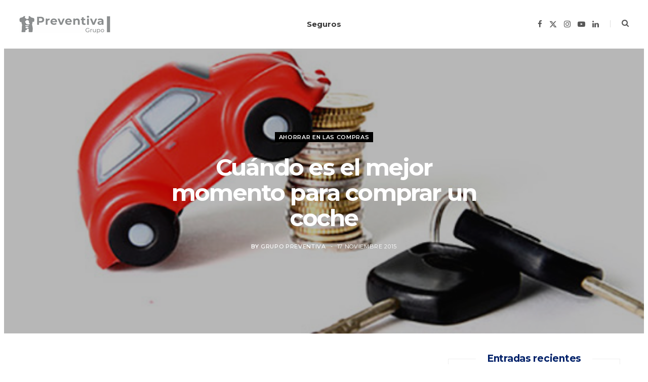

--- FILE ---
content_type: text/html; charset=UTF-8
request_url: https://grupopreventiva.com/cuando-es-el-mejor-momento-para-comprar-un-coche/
body_size: 17512
content:
<!DOCTYPE html>
<html lang="es">

<head>

	<meta charset="UTF-8" />
	<meta http-equiv="x-ua-compatible" content="ie=edge" />
	<meta name="viewport" content="width=device-width, initial-scale=1" />
	<link rel="pingback" href="https://grupopreventiva.com/xmlrpc.php" />
	<link rel="profile" href="https://gmpg.org/xfn/11" />
	
	<meta name='robots' content='noindex, nofollow' />

	<!-- This site is optimized with the Yoast SEO plugin v26.5 - https://yoast.com/wordpress/plugins/seo/ -->
	<title>Cuándo es el mejor momento para comprar un coche - Blog Grupo Preventiva</title>
<link data-rocket-preload as="style" href="https://fonts.googleapis.com/css?family=Open%20Sans%3A400%2C400i%2C600%2C700%7CLora%3A400i%7CMontserrat%3A400%2C500%2C600%2C700%7COpen%20Sans%3A400%2C500%2C600%2C700&#038;subset=latin%2Clatin-ext&#038;display=swap" rel="preload">
<link href="https://fonts.googleapis.com/css?family=Open%20Sans%3A400%2C400i%2C600%2C700%7CLora%3A400i%7CMontserrat%3A400%2C500%2C600%2C700%7COpen%20Sans%3A400%2C500%2C600%2C700&#038;subset=latin%2Clatin-ext&#038;display=swap" media="print" onload="this.media=&#039;all&#039;" rel="stylesheet">
<noscript><link rel="stylesheet" href="https://fonts.googleapis.com/css?family=Open%20Sans%3A400%2C400i%2C600%2C700%7CLora%3A400i%7CMontserrat%3A400%2C500%2C600%2C700%7COpen%20Sans%3A400%2C500%2C600%2C700&#038;subset=latin%2Clatin-ext&#038;display=swap"></noscript>
	<meta property="og:locale" content="es_ES" />
	<meta property="og:type" content="article" />
	<meta property="og:title" content="Cuándo es el mejor momento para comprar un coche - Blog Grupo Preventiva" />
	<meta property="og:description" content="&nbsp; Si estás buscando información sobre cuando es el mejor momento para comparar un coche, te interesa este post. Comprar el vehículo en el momento adecuado puede resultar fundamental a la hora de conseguir el mejor precio. Además, la adquisición de un coche se trata de una decisión muy importante y más aún en los" />
	<meta property="og:url" content="https://grupopreventiva.com/cuando-es-el-mejor-momento-para-comprar-un-coche/" />
	<meta property="og:site_name" content="Blog Grupo Preventiva" />
	<meta property="article:published_time" content="2015-11-17T00:00:00+00:00" />
	<meta property="article:modified_time" content="2020-02-20T21:31:59+00:00" />
	<meta property="og:image" content="https://grupopreventiva.com/wp-content/uploads/2015/09/comprar_coche.jpg" />
	<meta property="og:image:width" content="550" />
	<meta property="og:image:height" content="366" />
	<meta property="og:image:type" content="image/jpeg" />
	<meta name="author" content="Grupo Preventiva" />
	<meta name="twitter:card" content="summary_large_image" />
	<meta name="twitter:label1" content="Escrito por" />
	<meta name="twitter:data1" content="Grupo Preventiva" />
	<meta name="twitter:label2" content="Tiempo de lectura" />
	<meta name="twitter:data2" content="3 minutos" />
	<script type="application/ld+json" class="yoast-schema-graph">{"@context":"https://schema.org","@graph":[{"@type":"WebPage","@id":"https://grupopreventiva.com/cuando-es-el-mejor-momento-para-comprar-un-coche/","url":"https://grupopreventiva.com/cuando-es-el-mejor-momento-para-comprar-un-coche/","name":"Cuándo es el mejor momento para comprar un coche - Blog Grupo Preventiva","isPartOf":{"@id":"https://grupopreventiva.com/#website"},"primaryImageOfPage":{"@id":"https://grupopreventiva.com/cuando-es-el-mejor-momento-para-comprar-un-coche/#primaryimage"},"image":{"@id":"https://grupopreventiva.com/cuando-es-el-mejor-momento-para-comprar-un-coche/#primaryimage"},"thumbnailUrl":"https://grupopreventiva.com/wp-content/uploads/2015/09/comprar_coche.jpg","datePublished":"2015-11-17T00:00:00+00:00","dateModified":"2020-02-20T21:31:59+00:00","author":{"@id":"https://grupopreventiva.com/#/schema/person/1c4e59219e3f65e7a7bd2a27949155e0"},"breadcrumb":{"@id":"https://grupopreventiva.com/cuando-es-el-mejor-momento-para-comprar-un-coche/#breadcrumb"},"inLanguage":"es","potentialAction":[{"@type":"ReadAction","target":["https://grupopreventiva.com/cuando-es-el-mejor-momento-para-comprar-un-coche/"]}]},{"@type":"ImageObject","inLanguage":"es","@id":"https://grupopreventiva.com/cuando-es-el-mejor-momento-para-comprar-un-coche/#primaryimage","url":"https://grupopreventiva.com/wp-content/uploads/2015/09/comprar_coche.jpg","contentUrl":"https://grupopreventiva.com/wp-content/uploads/2015/09/comprar_coche.jpg","width":550,"height":366},{"@type":"BreadcrumbList","@id":"https://grupopreventiva.com/cuando-es-el-mejor-momento-para-comprar-un-coche/#breadcrumb","itemListElement":[{"@type":"ListItem","position":1,"name":"Portada","item":"https://grupopreventiva.com/"},{"@type":"ListItem","position":2,"name":"Cuándo es el mejor momento para comprar un coche"}]},{"@type":"WebSite","@id":"https://grupopreventiva.com/#website","url":"https://grupopreventiva.com/","name":"Blog Grupo Preventiva","description":"Noticias y artículos relacionados con el seguro para tu familia","potentialAction":[{"@type":"SearchAction","target":{"@type":"EntryPoint","urlTemplate":"https://grupopreventiva.com/?s={search_term_string}"},"query-input":{"@type":"PropertyValueSpecification","valueRequired":true,"valueName":"search_term_string"}}],"inLanguage":"es"},{"@type":"Person","@id":"https://grupopreventiva.com/#/schema/person/1c4e59219e3f65e7a7bd2a27949155e0","name":"Grupo Preventiva","image":{"@type":"ImageObject","inLanguage":"es","@id":"https://grupopreventiva.com/#/schema/person/image/","url":"https://secure.gravatar.com/avatar/d85ef96636067a0c2f36df1696e50cddd7229d49f6993dee6266530870ab0e1e?s=96&d=mm&r=g","contentUrl":"https://secure.gravatar.com/avatar/d85ef96636067a0c2f36df1696e50cddd7229d49f6993dee6266530870ab0e1e?s=96&d=mm&r=g","caption":"Grupo Preventiva"},"url":"https://grupopreventiva.com/author/preventiva/"}]}</script>
	<!-- / Yoast SEO plugin. -->


<link rel='dns-prefetch' href='//fonts.googleapis.com' />
<link href='https://fonts.gstatic.com' crossorigin rel='preconnect' />
<link rel="alternate" type="application/rss+xml" title="Blog Grupo Preventiva &raquo; Feed" href="https://grupopreventiva.com/feed/" />
<link rel="alternate" type="application/rss+xml" title="Blog Grupo Preventiva &raquo; Feed de los comentarios" href="https://grupopreventiva.com/comments/feed/" />
<link rel="alternate" type="application/rss+xml" title="Blog Grupo Preventiva &raquo; Comentario Cuándo es el mejor momento para comprar un coche del feed" href="https://grupopreventiva.com/cuando-es-el-mejor-momento-para-comprar-un-coche/feed/" />
<link rel="alternate" title="oEmbed (JSON)" type="application/json+oembed" href="https://grupopreventiva.com/wp-json/oembed/1.0/embed?url=https%3A%2F%2Fgrupopreventiva.com%2Fcuando-es-el-mejor-momento-para-comprar-un-coche%2F" />
<link rel="alternate" title="oEmbed (XML)" type="text/xml+oembed" href="https://grupopreventiva.com/wp-json/oembed/1.0/embed?url=https%3A%2F%2Fgrupopreventiva.com%2Fcuando-es-el-mejor-momento-para-comprar-un-coche%2F&#038;format=xml" />
<style id='wp-img-auto-sizes-contain-inline-css' type='text/css'>
img:is([sizes=auto i],[sizes^="auto," i]){contain-intrinsic-size:3000px 1500px}
/*# sourceURL=wp-img-auto-sizes-contain-inline-css */
</style>
<link data-minify="1" rel='stylesheet' id='cheerup-core-css' href='https://grupopreventiva.com/wp-content/cache/min/1/wp-content/themes/cheerup/style.css?ver=1761043654' type='text/css' media='all' />
<style id='wp-emoji-styles-inline-css' type='text/css'>

	img.wp-smiley, img.emoji {
		display: inline !important;
		border: none !important;
		box-shadow: none !important;
		height: 1em !important;
		width: 1em !important;
		margin: 0 0.07em !important;
		vertical-align: -0.1em !important;
		background: none !important;
		padding: 0 !important;
	}
/*# sourceURL=wp-emoji-styles-inline-css */
</style>
<style id='wp-block-library-inline-css' type='text/css'>
:root{--wp-block-synced-color:#7a00df;--wp-block-synced-color--rgb:122,0,223;--wp-bound-block-color:var(--wp-block-synced-color);--wp-editor-canvas-background:#ddd;--wp-admin-theme-color:#007cba;--wp-admin-theme-color--rgb:0,124,186;--wp-admin-theme-color-darker-10:#006ba1;--wp-admin-theme-color-darker-10--rgb:0,107,160.5;--wp-admin-theme-color-darker-20:#005a87;--wp-admin-theme-color-darker-20--rgb:0,90,135;--wp-admin-border-width-focus:2px}@media (min-resolution:192dpi){:root{--wp-admin-border-width-focus:1.5px}}.wp-element-button{cursor:pointer}:root .has-very-light-gray-background-color{background-color:#eee}:root .has-very-dark-gray-background-color{background-color:#313131}:root .has-very-light-gray-color{color:#eee}:root .has-very-dark-gray-color{color:#313131}:root .has-vivid-green-cyan-to-vivid-cyan-blue-gradient-background{background:linear-gradient(135deg,#00d084,#0693e3)}:root .has-purple-crush-gradient-background{background:linear-gradient(135deg,#34e2e4,#4721fb 50%,#ab1dfe)}:root .has-hazy-dawn-gradient-background{background:linear-gradient(135deg,#faaca8,#dad0ec)}:root .has-subdued-olive-gradient-background{background:linear-gradient(135deg,#fafae1,#67a671)}:root .has-atomic-cream-gradient-background{background:linear-gradient(135deg,#fdd79a,#004a59)}:root .has-nightshade-gradient-background{background:linear-gradient(135deg,#330968,#31cdcf)}:root .has-midnight-gradient-background{background:linear-gradient(135deg,#020381,#2874fc)}:root{--wp--preset--font-size--normal:16px;--wp--preset--font-size--huge:42px}.has-regular-font-size{font-size:1em}.has-larger-font-size{font-size:2.625em}.has-normal-font-size{font-size:var(--wp--preset--font-size--normal)}.has-huge-font-size{font-size:var(--wp--preset--font-size--huge)}.has-text-align-center{text-align:center}.has-text-align-left{text-align:left}.has-text-align-right{text-align:right}.has-fit-text{white-space:nowrap!important}#end-resizable-editor-section{display:none}.aligncenter{clear:both}.items-justified-left{justify-content:flex-start}.items-justified-center{justify-content:center}.items-justified-right{justify-content:flex-end}.items-justified-space-between{justify-content:space-between}.screen-reader-text{border:0;clip-path:inset(50%);height:1px;margin:-1px;overflow:hidden;padding:0;position:absolute;width:1px;word-wrap:normal!important}.screen-reader-text:focus{background-color:#ddd;clip-path:none;color:#444;display:block;font-size:1em;height:auto;left:5px;line-height:normal;padding:15px 23px 14px;text-decoration:none;top:5px;width:auto;z-index:100000}html :where(.has-border-color){border-style:solid}html :where([style*=border-top-color]){border-top-style:solid}html :where([style*=border-right-color]){border-right-style:solid}html :where([style*=border-bottom-color]){border-bottom-style:solid}html :where([style*=border-left-color]){border-left-style:solid}html :where([style*=border-width]){border-style:solid}html :where([style*=border-top-width]){border-top-style:solid}html :where([style*=border-right-width]){border-right-style:solid}html :where([style*=border-bottom-width]){border-bottom-style:solid}html :where([style*=border-left-width]){border-left-style:solid}html :where(img[class*=wp-image-]){height:auto;max-width:100%}:where(figure){margin:0 0 1em}html :where(.is-position-sticky){--wp-admin--admin-bar--position-offset:var(--wp-admin--admin-bar--height,0px)}@media screen and (max-width:600px){html :where(.is-position-sticky){--wp-admin--admin-bar--position-offset:0px}}

/*# sourceURL=wp-block-library-inline-css */
</style><style id='global-styles-inline-css' type='text/css'>
:root{--wp--preset--aspect-ratio--square: 1;--wp--preset--aspect-ratio--4-3: 4/3;--wp--preset--aspect-ratio--3-4: 3/4;--wp--preset--aspect-ratio--3-2: 3/2;--wp--preset--aspect-ratio--2-3: 2/3;--wp--preset--aspect-ratio--16-9: 16/9;--wp--preset--aspect-ratio--9-16: 9/16;--wp--preset--color--black: #000000;--wp--preset--color--cyan-bluish-gray: #abb8c3;--wp--preset--color--white: #ffffff;--wp--preset--color--pale-pink: #f78da7;--wp--preset--color--vivid-red: #cf2e2e;--wp--preset--color--luminous-vivid-orange: #ff6900;--wp--preset--color--luminous-vivid-amber: #fcb900;--wp--preset--color--light-green-cyan: #7bdcb5;--wp--preset--color--vivid-green-cyan: #00d084;--wp--preset--color--pale-cyan-blue: #8ed1fc;--wp--preset--color--vivid-cyan-blue: #0693e3;--wp--preset--color--vivid-purple: #9b51e0;--wp--preset--gradient--vivid-cyan-blue-to-vivid-purple: linear-gradient(135deg,rgb(6,147,227) 0%,rgb(155,81,224) 100%);--wp--preset--gradient--light-green-cyan-to-vivid-green-cyan: linear-gradient(135deg,rgb(122,220,180) 0%,rgb(0,208,130) 100%);--wp--preset--gradient--luminous-vivid-amber-to-luminous-vivid-orange: linear-gradient(135deg,rgb(252,185,0) 0%,rgb(255,105,0) 100%);--wp--preset--gradient--luminous-vivid-orange-to-vivid-red: linear-gradient(135deg,rgb(255,105,0) 0%,rgb(207,46,46) 100%);--wp--preset--gradient--very-light-gray-to-cyan-bluish-gray: linear-gradient(135deg,rgb(238,238,238) 0%,rgb(169,184,195) 100%);--wp--preset--gradient--cool-to-warm-spectrum: linear-gradient(135deg,rgb(74,234,220) 0%,rgb(151,120,209) 20%,rgb(207,42,186) 40%,rgb(238,44,130) 60%,rgb(251,105,98) 80%,rgb(254,248,76) 100%);--wp--preset--gradient--blush-light-purple: linear-gradient(135deg,rgb(255,206,236) 0%,rgb(152,150,240) 100%);--wp--preset--gradient--blush-bordeaux: linear-gradient(135deg,rgb(254,205,165) 0%,rgb(254,45,45) 50%,rgb(107,0,62) 100%);--wp--preset--gradient--luminous-dusk: linear-gradient(135deg,rgb(255,203,112) 0%,rgb(199,81,192) 50%,rgb(65,88,208) 100%);--wp--preset--gradient--pale-ocean: linear-gradient(135deg,rgb(255,245,203) 0%,rgb(182,227,212) 50%,rgb(51,167,181) 100%);--wp--preset--gradient--electric-grass: linear-gradient(135deg,rgb(202,248,128) 0%,rgb(113,206,126) 100%);--wp--preset--gradient--midnight: linear-gradient(135deg,rgb(2,3,129) 0%,rgb(40,116,252) 100%);--wp--preset--font-size--small: 13px;--wp--preset--font-size--medium: 20px;--wp--preset--font-size--large: 36px;--wp--preset--font-size--x-large: 42px;--wp--preset--spacing--20: 0.44rem;--wp--preset--spacing--30: 0.67rem;--wp--preset--spacing--40: 1rem;--wp--preset--spacing--50: 1.5rem;--wp--preset--spacing--60: 2.25rem;--wp--preset--spacing--70: 3.38rem;--wp--preset--spacing--80: 5.06rem;--wp--preset--shadow--natural: 6px 6px 9px rgba(0, 0, 0, 0.2);--wp--preset--shadow--deep: 12px 12px 50px rgba(0, 0, 0, 0.4);--wp--preset--shadow--sharp: 6px 6px 0px rgba(0, 0, 0, 0.2);--wp--preset--shadow--outlined: 6px 6px 0px -3px rgb(255, 255, 255), 6px 6px rgb(0, 0, 0);--wp--preset--shadow--crisp: 6px 6px 0px rgb(0, 0, 0);}:where(.is-layout-flex){gap: 0.5em;}:where(.is-layout-grid){gap: 0.5em;}body .is-layout-flex{display: flex;}.is-layout-flex{flex-wrap: wrap;align-items: center;}.is-layout-flex > :is(*, div){margin: 0;}body .is-layout-grid{display: grid;}.is-layout-grid > :is(*, div){margin: 0;}:where(.wp-block-columns.is-layout-flex){gap: 2em;}:where(.wp-block-columns.is-layout-grid){gap: 2em;}:where(.wp-block-post-template.is-layout-flex){gap: 1.25em;}:where(.wp-block-post-template.is-layout-grid){gap: 1.25em;}.has-black-color{color: var(--wp--preset--color--black) !important;}.has-cyan-bluish-gray-color{color: var(--wp--preset--color--cyan-bluish-gray) !important;}.has-white-color{color: var(--wp--preset--color--white) !important;}.has-pale-pink-color{color: var(--wp--preset--color--pale-pink) !important;}.has-vivid-red-color{color: var(--wp--preset--color--vivid-red) !important;}.has-luminous-vivid-orange-color{color: var(--wp--preset--color--luminous-vivid-orange) !important;}.has-luminous-vivid-amber-color{color: var(--wp--preset--color--luminous-vivid-amber) !important;}.has-light-green-cyan-color{color: var(--wp--preset--color--light-green-cyan) !important;}.has-vivid-green-cyan-color{color: var(--wp--preset--color--vivid-green-cyan) !important;}.has-pale-cyan-blue-color{color: var(--wp--preset--color--pale-cyan-blue) !important;}.has-vivid-cyan-blue-color{color: var(--wp--preset--color--vivid-cyan-blue) !important;}.has-vivid-purple-color{color: var(--wp--preset--color--vivid-purple) !important;}.has-black-background-color{background-color: var(--wp--preset--color--black) !important;}.has-cyan-bluish-gray-background-color{background-color: var(--wp--preset--color--cyan-bluish-gray) !important;}.has-white-background-color{background-color: var(--wp--preset--color--white) !important;}.has-pale-pink-background-color{background-color: var(--wp--preset--color--pale-pink) !important;}.has-vivid-red-background-color{background-color: var(--wp--preset--color--vivid-red) !important;}.has-luminous-vivid-orange-background-color{background-color: var(--wp--preset--color--luminous-vivid-orange) !important;}.has-luminous-vivid-amber-background-color{background-color: var(--wp--preset--color--luminous-vivid-amber) !important;}.has-light-green-cyan-background-color{background-color: var(--wp--preset--color--light-green-cyan) !important;}.has-vivid-green-cyan-background-color{background-color: var(--wp--preset--color--vivid-green-cyan) !important;}.has-pale-cyan-blue-background-color{background-color: var(--wp--preset--color--pale-cyan-blue) !important;}.has-vivid-cyan-blue-background-color{background-color: var(--wp--preset--color--vivid-cyan-blue) !important;}.has-vivid-purple-background-color{background-color: var(--wp--preset--color--vivid-purple) !important;}.has-black-border-color{border-color: var(--wp--preset--color--black) !important;}.has-cyan-bluish-gray-border-color{border-color: var(--wp--preset--color--cyan-bluish-gray) !important;}.has-white-border-color{border-color: var(--wp--preset--color--white) !important;}.has-pale-pink-border-color{border-color: var(--wp--preset--color--pale-pink) !important;}.has-vivid-red-border-color{border-color: var(--wp--preset--color--vivid-red) !important;}.has-luminous-vivid-orange-border-color{border-color: var(--wp--preset--color--luminous-vivid-orange) !important;}.has-luminous-vivid-amber-border-color{border-color: var(--wp--preset--color--luminous-vivid-amber) !important;}.has-light-green-cyan-border-color{border-color: var(--wp--preset--color--light-green-cyan) !important;}.has-vivid-green-cyan-border-color{border-color: var(--wp--preset--color--vivid-green-cyan) !important;}.has-pale-cyan-blue-border-color{border-color: var(--wp--preset--color--pale-cyan-blue) !important;}.has-vivid-cyan-blue-border-color{border-color: var(--wp--preset--color--vivid-cyan-blue) !important;}.has-vivid-purple-border-color{border-color: var(--wp--preset--color--vivid-purple) !important;}.has-vivid-cyan-blue-to-vivid-purple-gradient-background{background: var(--wp--preset--gradient--vivid-cyan-blue-to-vivid-purple) !important;}.has-light-green-cyan-to-vivid-green-cyan-gradient-background{background: var(--wp--preset--gradient--light-green-cyan-to-vivid-green-cyan) !important;}.has-luminous-vivid-amber-to-luminous-vivid-orange-gradient-background{background: var(--wp--preset--gradient--luminous-vivid-amber-to-luminous-vivid-orange) !important;}.has-luminous-vivid-orange-to-vivid-red-gradient-background{background: var(--wp--preset--gradient--luminous-vivid-orange-to-vivid-red) !important;}.has-very-light-gray-to-cyan-bluish-gray-gradient-background{background: var(--wp--preset--gradient--very-light-gray-to-cyan-bluish-gray) !important;}.has-cool-to-warm-spectrum-gradient-background{background: var(--wp--preset--gradient--cool-to-warm-spectrum) !important;}.has-blush-light-purple-gradient-background{background: var(--wp--preset--gradient--blush-light-purple) !important;}.has-blush-bordeaux-gradient-background{background: var(--wp--preset--gradient--blush-bordeaux) !important;}.has-luminous-dusk-gradient-background{background: var(--wp--preset--gradient--luminous-dusk) !important;}.has-pale-ocean-gradient-background{background: var(--wp--preset--gradient--pale-ocean) !important;}.has-electric-grass-gradient-background{background: var(--wp--preset--gradient--electric-grass) !important;}.has-midnight-gradient-background{background: var(--wp--preset--gradient--midnight) !important;}.has-small-font-size{font-size: var(--wp--preset--font-size--small) !important;}.has-medium-font-size{font-size: var(--wp--preset--font-size--medium) !important;}.has-large-font-size{font-size: var(--wp--preset--font-size--large) !important;}.has-x-large-font-size{font-size: var(--wp--preset--font-size--x-large) !important;}
/*# sourceURL=global-styles-inline-css */
</style>

<style id='classic-theme-styles-inline-css' type='text/css'>
/*! This file is auto-generated */
.wp-block-button__link{color:#fff;background-color:#32373c;border-radius:9999px;box-shadow:none;text-decoration:none;padding:calc(.667em + 2px) calc(1.333em + 2px);font-size:1.125em}.wp-block-file__button{background:#32373c;color:#fff;text-decoration:none}
/*# sourceURL=/wp-includes/css/classic-themes.min.css */
</style>
<link data-minify="1" rel='stylesheet' id='wpa-css-css' href='https://grupopreventiva.com/wp-content/cache/min/1/wp-content/plugins/honeypot/includes/css/wpa.css?ver=1761043654' type='text/css' media='all' />

<link data-minify="1" rel='stylesheet' id='cheerup-icons-css' href='https://grupopreventiva.com/wp-content/cache/min/1/wp-content/themes/cheerup/css/icons/icons.css?ver=1761043654' type='text/css' media='all' />
<link data-minify="1" rel='stylesheet' id='cheerup-lightbox-css' href='https://grupopreventiva.com/wp-content/cache/min/1/wp-content/themes/cheerup/css/lightbox.css?ver=1761043654' type='text/css' media='all' />
<link data-minify="1" rel='stylesheet' id='cheerup-skin-css' href='https://grupopreventiva.com/wp-content/cache/min/1/wp-content/themes/cheerup/css/skin-bold.css?ver=1761043654' type='text/css' media='all' />
<link data-minify="1" rel='stylesheet' id='cheerup-font-raleway-css' href='https://grupopreventiva.com/wp-content/cache/min/1/wp-content/themes/cheerup/css/fonts/raleway.css?ver=1761043654' type='text/css' media='all' />
<link data-minify="1" rel='stylesheet' id='cheerup-child-css' href='https://grupopreventiva.com/wp-content/cache/min/1/wp-content/themes/cheerup-child/style.css?ver=1761043654' type='text/css' media='all' />
<style id='cheerup-child-inline-css' type='text/css'>
:root { --main-color: #4698cb;
--main-color-rgb: 70,152,203;
--text-font: "Montserrat", system-ui, -apple-system, "Segoe UI", Arial, sans-serif;
--body-font: "Montserrat", system-ui, -apple-system, "Segoe UI", Arial, sans-serif;
--title-font: "Montserrat", system-ui, -apple-system, "Segoe UI", Arial, sans-serif;
--h-font: "Montserrat", system-ui, -apple-system, "Segoe UI", Arial, sans-serif;
--title-font: "Montserrat", system-ui, -apple-system, "Segoe UI", Arial, sans-serif;
--nav-hover-color: #012169;
--nav-blip-hover-color: #012169;
--nav-active-color: #012169;
--ui-font: "Montserrat", system-ui, -apple-system, "Segoe UI", Arial, sans-serif;
--title-font: "Montserrat", system-ui, -apple-system, "Segoe UI", Arial, sans-serif;
--h-font: "Montserrat", system-ui, -apple-system, "Segoe UI", Arial, sans-serif;
--alt-font: "Montserrat", system-ui, -apple-system, "Segoe UI", Arial, sans-serif;
--alt-font2: "Montserrat", system-ui, -apple-system, "Segoe UI", Arial, sans-serif; }
.post-title, 
.post-title-alt, 
.post-title a, 
.post-title-alt a { color: #012169; }
.sidebar .widget-title { color: #012169; }
.sidebar .widget-title .title { font-family: "Open Sans", system-ui, -apple-system, "Segoe UI", Arial, sans-serif; }
.sidebar .widget-title { --block-head-bc: #4698cb; }
.navigation { font-family: "Open Sans", system-ui, -apple-system, "Segoe UI", Arial, sans-serif; }
.navigation .menu > li > a:after { display: none; }
.navigation { --nav-drop-color: #c3c3c3; --nav-drop-active-color: #000000; }
.main-footer .upper-footer { background-color: #4698cb; border-top: none; }
.main-footer .post-title, .main-footer .product-title { color: #012169 !important; }
.navigation.inline .menu > li > a { font-family: "Open Sans", system-ui, -apple-system, "Segoe UI", Arial, sans-serif; }
.navigation.inline .menu > li li a { font-family: "Open Sans", system-ui, -apple-system, "Segoe UI", Arial, sans-serif; }


/*# sourceURL=cheerup-child-inline-css */
</style>

<style id='rocket-lazyload-inline-css' type='text/css'>
.rll-youtube-player{position:relative;padding-bottom:56.23%;height:0;overflow:hidden;max-width:100%;}.rll-youtube-player:focus-within{outline: 2px solid currentColor;outline-offset: 5px;}.rll-youtube-player iframe{position:absolute;top:0;left:0;width:100%;height:100%;z-index:100;background:0 0}.rll-youtube-player img{bottom:0;display:block;left:0;margin:auto;max-width:100%;width:100%;position:absolute;right:0;top:0;border:none;height:auto;-webkit-transition:.4s all;-moz-transition:.4s all;transition:.4s all}.rll-youtube-player img:hover{-webkit-filter:brightness(75%)}.rll-youtube-player .play{height:100%;width:100%;left:0;top:0;position:absolute;background:url(https://grupopreventiva.com/wp-content/plugins/wp-rocket/assets/img/youtube.png) no-repeat center;background-color: transparent !important;cursor:pointer;border:none;}
/*# sourceURL=rocket-lazyload-inline-css */
</style>
<script type="text/javascript" id="cheerup-lazy-inline-js-after">
/* <![CDATA[ */
/**
 * @copyright ThemeSphere
 * @preserve
 */
var BunyadLazy={};BunyadLazy.load=function(){function a(e,n){var t={};e.dataset.bgset&&e.dataset.sizes?(t.sizes=e.dataset.sizes,t.srcset=e.dataset.bgset):t.src=e.dataset.bgsrc,function(t){var a=t.dataset.ratio;if(0<a){const e=t.parentElement;if(e.classList.contains("media-ratio")){const n=e.style;n.getPropertyValue("--a-ratio")||(n.paddingBottom=100/a+"%")}}}(e);var a,o=document.createElement("img");for(a in o.onload=function(){var t="url('"+(o.currentSrc||o.src)+"')",a=e.style;a.backgroundImage!==t&&requestAnimationFrame(()=>{a.backgroundImage=t,n&&n()}),o.onload=null,o.onerror=null,o=null},o.onerror=o.onload,t)o.setAttribute(a,t[a]);o&&o.complete&&0<o.naturalWidth&&o.onload&&o.onload()}function e(t){t.dataset.loaded||a(t,()=>{document.dispatchEvent(new Event("lazyloaded")),t.dataset.loaded=1})}function n(t){"complete"===document.readyState?t():window.addEventListener("load",t)}return{initEarly:function(){var t,a=()=>{document.querySelectorAll(".img.bg-cover:not(.lazyload)").forEach(e)};"complete"!==document.readyState?(t=setInterval(a,150),n(()=>{a(),clearInterval(t)})):a()},callOnLoad:n,initBgImages:function(t){t&&n(()=>{document.querySelectorAll(".img.bg-cover").forEach(e)})},bgLoad:a}}(),BunyadLazy.load.initEarly();
//# sourceURL=cheerup-lazy-inline-js-after
/* ]]> */
</script>
<script type="text/javascript" id="jquery-core-js-extra">
/* <![CDATA[ */
var Sphere_Plugin = {"ajaxurl":"https://grupopreventiva.com/wp-admin/admin-ajax.php"};
//# sourceURL=jquery-core-js-extra
/* ]]> */
</script>
<script type="text/javascript" src="https://grupopreventiva.com/wp-includes/js/jquery/jquery.min.js?ver=3.7.1" id="jquery-core-js"></script>
<script type="text/javascript" src="https://grupopreventiva.com/wp-includes/js/jquery/jquery-migrate.min.js?ver=3.4.1" id="jquery-migrate-js"></script>
<link rel="https://api.w.org/" href="https://grupopreventiva.com/wp-json/" /><link rel="alternate" title="JSON" type="application/json" href="https://grupopreventiva.com/wp-json/wp/v2/posts/229" /><link rel="EditURI" type="application/rsd+xml" title="RSD" href="https://grupopreventiva.com/xmlrpc.php?rsd" />
<meta name="generator" content="WordPress 6.9" />
<link rel='shortlink' href='https://grupopreventiva.com/?p=229' />
<noscript><style id="rocket-lazyload-nojs-css">.rll-youtube-player, [data-lazy-src]{display:none !important;}</style></noscript>
<meta name="generator" content="WP Rocket 3.20.1.2" data-wpr-features="wpr_defer_js wpr_minify_js wpr_lazyload_images wpr_lazyload_iframes wpr_minify_css wpr_desktop" /></head>

<body class="wp-singular post-template-default single single-post postid-229 single-format-image wp-theme-cheerup wp-child-theme-cheerup-child right-sidebar layout-creative skin-bold has-lb has-lb-s">


<div data-rocket-location-hash="a933d212100e5e0b47adec7322983482" class="main-wrap">

	
		
		
<header data-rocket-location-hash="5ef4f59eb661d1a49b10eb714ff53c18" id="main-head" class="main-head head-nav-below simple has-search-modal">

	<div data-rocket-location-hash="093ae98d9c256c4f3c1b08486efb3db4" class="inner inner-head ts-contain" data-sticky-bar="smart">
		<div class="wrap">
		
			<div class="left-contain">
				<span class="mobile-nav"><i class="tsi tsi-bars"></i></span>	
			
						<div class="title">
			
			<a href="https://grupopreventiva.com/" title="Blog Grupo Preventiva" rel="home">
			
							
								
				<img src="data:image/svg+xml,%3Csvg%20xmlns='http://www.w3.org/2000/svg'%20viewBox='0%200%20180%2035'%3E%3C/svg%3E" class="logo-image" alt="Blog Grupo Preventiva" data-lazy-srcset="https://grupopreventiva.com/wp-content/uploads/2023/05/logo-nuevo-grupo-preventiva.png ,https://grupopreventiva.com/wp-content/uploads/2023/05/logo-nuevo-grupo-preventiva-2x.png 2x" width="180" height="35" data-lazy-src="https://grupopreventiva.com/wp-content/uploads/2023/05/logo-nuevo-grupo-preventiva.png" /><noscript><img src="https://grupopreventiva.com/wp-content/uploads/2023/05/logo-nuevo-grupo-preventiva.png" class="logo-image" alt="Blog Grupo Preventiva" srcset="https://grupopreventiva.com/wp-content/uploads/2023/05/logo-nuevo-grupo-preventiva.png ,https://grupopreventiva.com/wp-content/uploads/2023/05/logo-nuevo-grupo-preventiva-2x.png 2x" width="180" height="35" /></noscript>

						
			</a>
		
		</div>			
			</div>
				
				
			<div class="navigation-wrap inline">
								
				<nav class="navigation navigation-main inline simple light" data-sticky-bar="smart">
					<div class="menu-main-menu-container"><ul id="menu-main-menu" class="menu"><li id="menu-item-1243" class="menu-item menu-item-type-taxonomy menu-item-object-category menu-cat-17 menu-item-1243"><a href="https://grupopreventiva.com/category/seguros/">Seguros</a></li>
</ul></div>				</nav>
				
							</div>
			
			<div class="actions">
			
				
	
		<ul class="social-icons cf">
		
					
			<li><a href="https://www.facebook.com/GrupoPreventivaSeguros" class="tsi tsi-facebook" target="_blank"><span class="visuallyhidden">Facebook</span></a></li>
									
					
			<li><a href="https://twitter.com/GrupoPreventiva" class="tsi tsi-twitter" target="_blank"><span class="visuallyhidden">X (Twitter)</span></a></li>
									
					
			<li><a href="https://www.instagram.com/preventiva_seguros/" class="tsi tsi-instagram" target="_blank"><span class="visuallyhidden">Instagram</span></a></li>
									
					
			<li><a href="https://www.youtube.com/channel/UCPyOOEmdZn1aQKLaD9axtHQ" class="tsi tsi-youtube-play" target="_blank"><span class="visuallyhidden">YouTube</span></a></li>
									
					
			<li><a href="https://www.linkedin.com/company/preventiva-compa-ia-de-seguros-y-reaseguros-s.a.?trk=top_nav_home" class="tsi tsi-linkedin" target="_blank"><span class="visuallyhidden">LinkedIn</span></a></li>
									
					
		</ul>
	
								
								
					<a href="#" title="Buscar" class="search-link"><i class="tsi tsi-search"></i></a>
					
					<div class="search-box-overlay">
						<form method="get" class="search-form" action="https://grupopreventiva.com/">
						
							<button type="submit" class="search-submit" aria-label="Buscar"><i class="tsi tsi-search"></i></button>
							<input type="search" class="search-field" name="s" placeholder="Escribe y pulsa Intro" value="" required />
									
						</form>
					</div>
				
								
							
			</div>
		</div>
	</div>

</header> <!-- .main-head -->	
	
		
	
<div data-rocket-location-hash="0c82e35287269051bdc3a539e5e5ae91" class="single-creative css-parallax">

	<div data-rocket-location-hash="2e02b6d829971ec13e12490be8d0ec7b" class="cf">
		
	
	<div class="featured" data-parallax="1">
	
				
			<a href="https://grupopreventiva.com/wp-content/uploads/2015/09/comprar_coche.jpg" class="image-link"><img width="550" height="366" src="data:image/svg+xml,%3Csvg%20xmlns='http://www.w3.org/2000/svg'%20viewBox='0%200%20550%20366'%3E%3C/svg%3E" class="attachment-large size-large wp-post-image" alt="" data-lazy-sizes="(max-width: 1920px) 100vw, 1920px" title="Cuándo es el mejor momento para comprar un coche" decoding="async" fetchpriority="high" data-lazy-srcset="https://grupopreventiva.com/wp-content/uploads/2015/09/comprar_coche.jpg 550w, https://grupopreventiva.com/wp-content/uploads/2015/09/comprar_coche-300x200.jpg 300w, https://grupopreventiva.com/wp-content/uploads/2015/09/comprar_coche-175x116.jpg 175w, https://grupopreventiva.com/wp-content/uploads/2015/09/comprar_coche-450x299.jpg 450w" data-lazy-src="https://grupopreventiva.com/wp-content/uploads/2015/09/comprar_coche.jpg" /><noscript><img width="550" height="366" src="https://grupopreventiva.com/wp-content/uploads/2015/09/comprar_coche.jpg" class="attachment-large size-large wp-post-image" alt="" sizes="(max-width: 1920px) 100vw, 1920px" title="Cuándo es el mejor momento para comprar un coche" decoding="async" fetchpriority="high" srcset="https://grupopreventiva.com/wp-content/uploads/2015/09/comprar_coche.jpg 550w, https://grupopreventiva.com/wp-content/uploads/2015/09/comprar_coche-300x200.jpg 300w, https://grupopreventiva.com/wp-content/uploads/2015/09/comprar_coche-175x116.jpg 175w, https://grupopreventiva.com/wp-content/uploads/2015/09/comprar_coche-450x299.jpg 450w" /></noscript></a>			
				
		<div class="overlay">
					
			<div class="post-meta post-meta-b the-post-meta has-below"><div class="meta-above"><span class="cat-labels">
						<span class="text-in">En</span>
						<a href="https://grupopreventiva.com/category/ahorrar-en-las-compras/" class="category" rel="category">Ahorrar en las compras</a>
					</span>
					</div><h1 class="is-title post-title">Cuándo es el mejor momento para comprar un coche</h1><div class="below meta-below"><span class="meta-item post-author"><span class="by">By</span> <a href="https://grupopreventiva.com/author/preventiva/" title="Entradas de Grupo Preventiva" rel="author">Grupo Preventiva</a></span> <span class="meta-sep"></span> <a href="https://grupopreventiva.com/cuando-es-el-mejor-momento-para-comprar-un-coche/" class="meta-item date-link">
						<time class="post-date" datetime="2015-11-17T00:00:00+00:00">17 noviembre 2015</time>
					</a></div></div>							
														<div class="post-share">
					
						
			<div class="post-share-icons cf">
			
				<span class="counters">

													
		<a href="#" class="likes-count tsi tsi-heart-o" data-id="229" title=""><span class="number">0</span></a>
		
												
				</span>

								
					<a href="https://www.facebook.com/sharer.php?u=https%3A%2F%2Fgrupopreventiva.com%2Fcuando-es-el-mejor-momento-para-comprar-un-coche%2F" class="link facebook" target="_blank" title="Compartir en Facebook"><i class="tsi tsi-facebook"></i></a>
						
								
					<a href="https://twitter.com/intent/tweet?url=https%3A%2F%2Fgrupopreventiva.com%2Fcuando-es-el-mejor-momento-para-comprar-un-coche%2F&#038;text=Cu%C3%A1ndo%20es%20el%20mejor%20momento%20para%20comprar%20un%20coche" class="link twitter" target="_blank" title="Compartir en Twitter"><i class="tsi tsi-twitter"></i></a>
						
								
					<a href="https://pinterest.com/pin/create/button/?url=https%3A%2F%2Fgrupopreventiva.com%2Fcuando-es-el-mejor-momento-para-comprar-un-coche%2F&#038;media=https%3A%2F%2Fgrupopreventiva.com%2Fwp-content%2Fuploads%2F2015%2F09%2Fcomprar_coche.jpg&#038;description=Cu%C3%A1ndo%20es%20el%20mejor%20momento%20para%20comprar%20un%20coche" class="link pinterest" target="_blank" title="Pinterest"><i class="tsi tsi-pinterest-p"></i></a>
						
								
					<a href="/cdn-cgi/l/email-protection#[base64]" class="link email" target="_blank" title="Email"><i class="tsi tsi-envelope-o"></i></a>
						
									
								
			</div>
			
						
		</div>										
		</div>
		
	</div>

		</div>
	
	
	<div data-rocket-location-hash="84f1fab2b885058f57280e1beb7f8544" class="main wrap">

		<div id="post-229" class="post-229 post type-post status-publish format-image has-post-thumbnail category-ahorrar-en-las-compras tag-ahorrar tag-coches tag-comparar-coche tag-comparar-precios tag-comparas tag-concesionarios tag-vehiculos post_format-post-format-image">
	
		<div class="ts-row cf">
			<div class="col-8 main-content cf">

				<article class="the-post">
					
								
					<div>
									
	
	<div class="post-share-float share-float-a is-hidden cf">
	
					<span class="share-text">Compartir</span>
		
		<div class="services">
		
				
			<a href="https://www.facebook.com/sharer.php?u=https%3A%2F%2Fgrupopreventiva.com%2Fcuando-es-el-mejor-momento-para-comprar-un-coche%2F" class="cf service facebook" target="_blank" title="Compartir en Facebook">
				<i class="tsi tsi-facebook"></i>
				<span class="label">Compartir en Facebook</span>
			</a>
				
				
			<a href="https://twitter.com/intent/tweet?url=https%3A%2F%2Fgrupopreventiva.com%2Fcuando-es-el-mejor-momento-para-comprar-un-coche%2F&text=Cu%C3%A1ndo%20es%20el%20mejor%20momento%20para%20comprar%20un%20coche" class="cf service twitter" target="_blank" title="Compartir en Twitter">
				<i class="tsi tsi-twitter"></i>
				<span class="label">Compartir en Twitter</span>
			</a>
				
				
			<a href="https://pinterest.com/pin/create/button/?url=https%3A%2F%2Fgrupopreventiva.com%2Fcuando-es-el-mejor-momento-para-comprar-un-coche%2F&media=https%3A%2F%2Fgrupopreventiva.com%2Fwp-content%2Fuploads%2F2015%2F09%2Fcomprar_coche.jpg&description=Cu%C3%A1ndo%20es%20el%20mejor%20momento%20para%20comprar%20un%20coche" class="cf service pinterest" target="_blank" title="Pinterest">
				<i class="tsi tsi-pinterest-p"></i>
				<span class="label">Pinterest</span>
			</a>
				
				
			<a href="/cdn-cgi/l/email-protection#[base64]" class="cf service email" target="_blank" title="Email">
				<i class="tsi tsi-envelope-o"></i>
				<span class="label">Email</span>
			</a>
				
				
		</div>
		
	</div>
	
							</div>
		
		<div class="post-content description cf entry-content has-share-float content-normal">


			<p>&nbsp;</p>
<p>Si estás buscando información sobre cuando es el mejor momento para comparar un coche, te interesa este post. <strong>Comprar el vehículo en el momento adecuado</strong> puede resultar fundamental a la hora de conseguir el mejor precio.<br />
Además, <strong>la adquisición de un coche se trata de una decisión muy importante</strong> y más aún en los tiempos que corren. No quiere decir que sea una de las decisiones más importantes en la vida de un ser humano, pero sí que requiere de cierta atención antes de tomar la decisión, ya que la <strong>compra de un vehículo</strong> requiere una importante cantidad de dinero.</p>
<p><a href="https://grupopreventiva.com/wp-content/uploads/2015/09/comprar_coche.jpg"><img decoding="async" class="aligncenter size-full wp-image-1540" src="data:image/svg+xml,%3Csvg%20xmlns='http://www.w3.org/2000/svg'%20viewBox='0%200%20550%20366'%3E%3C/svg%3E" alt="comprar_coche" width="550" height="366" data-lazy-src="https://grupopreventiva.com/wp-content/uploads/2015/09/comprar_coche.jpg" /><noscript><img decoding="async" class="aligncenter size-full wp-image-1540" src="https://grupopreventiva.com/wp-content/uploads/2015/09/comprar_coche.jpg" alt="comprar_coche" width="550" height="366" /></noscript></a></p>
<p>Pues hoy os vamos a dar unos <strong>consejos y pautas a tener en cuenta antes de comprar un coche,</strong> con que los que podrás ahorrar unos cuantos euros en la compra de tu coche:</p>
<p><strong>El primero paso es elegir el mejor momento para comprar el coche,</strong> ya que dependiendo de la época del año los precios pueden variar considerablemente. Una de las mejores épocas del año para <strong>comprar un coche</strong> es a finales de año, ya que se trata de una época en la que los <strong>concesionarios</strong> quieren a toda costa cerrar las cuentas del año con el mejor número de ventas posible. La necesidad de tener que <strong>matricular un número de vehículos al año</strong> o tener que superar una cifra para cumplir con los objetivos que haya establecido por la marca al concesionario para poder conseguir los descuentos, bonificaciones a los proveedores, etc.</p>
<p><strong>Los mejores precios en los concesionarios no solos son a finales de año, sino que también al finalizar el mes,</strong> el trimestre o semestres del año, pueden ser buenos momentos para obtener los <strong>mejores precios de los coches.</strong> Es una forma de funcionar de los concesionarios para obtener una medición de la situación de las ventas.</p>
<p><strong>Acudir a un concesionario al final del día</strong> puede ser otra forma muy ventajosa de obtener mejores condiciones y precio por el coche que vayamos a comprar. Ya que un vendedor de un concesionario al finalizar el día no dejará pasar la posible venta antes de irse a casa. Sin embargo, la compra de un vehículo tiene muchas variables además del momento del día o el mes en el que realicemos la compra.</p>
<p>Estos son algunos <strong>consejos a tener en cuenta antes de tomar la decisión de comparar un coche:<br />
</strong>En primer lugar debemos <strong>decidir el presupuesto con el que contamos,</strong> ni un euro más, ni un euro menos, para no salirnos del presupuesto.</p>
<p>Podemos <strong>investigar previamente en internet el tipo de vehículo que necesitamos</strong> y consultar a través de foros precios, calidad, rendimiento, etc. Ya que es una forma de hacernos una idea de los que necesitamos y la oferta de modelos de coche que existe en el mercado.</p>
<p><strong>No picar en el tema del equipamiento, </strong>ya que pueden intentar colarnos más complementos innecesarios y que aumenten el precio final. Debemos fijarnos e invertir en complementos de seguridad, como pueden ser los airbags.</p>
				
		</div><!-- .post-content -->
		
		<div class="the-post-foot cf">
		
						
	
			<div class="tag-share cf">

				
					<div class="post-tags"><a href="https://grupopreventiva.com/tag/ahorrar/" rel="tag">ahorrar</a><a href="https://grupopreventiva.com/tag/coches/" rel="tag">coches</a><a href="https://grupopreventiva.com/tag/comparar-coche/" rel="tag">comparar coche</a><a href="https://grupopreventiva.com/tag/comparar-precios/" rel="tag">comparar precios</a><a href="https://grupopreventiva.com/tag/comparas/" rel="tag">comparas</a><a href="https://grupopreventiva.com/tag/concesionarios/" rel="tag">concesionarios</a><a href="https://grupopreventiva.com/tag/vehiculos/" rel="tag">vehículos</a></div>				
								
											<div class="post-share">
					
						
			<div class="post-share-icons cf">
			
				<span class="counters">

													
		<a href="#" class="likes-count tsi tsi-heart-o" data-id="229" title=""><span class="number">0</span></a>
		
												
				</span>

								
					<a href="https://www.facebook.com/sharer.php?u=https%3A%2F%2Fgrupopreventiva.com%2Fcuando-es-el-mejor-momento-para-comprar-un-coche%2F" class="link facebook" target="_blank" title="Compartir en Facebook"><i class="tsi tsi-facebook"></i></a>
						
								
					<a href="https://twitter.com/intent/tweet?url=https%3A%2F%2Fgrupopreventiva.com%2Fcuando-es-el-mejor-momento-para-comprar-un-coche%2F&#038;text=Cu%C3%A1ndo%20es%20el%20mejor%20momento%20para%20comprar%20un%20coche" class="link twitter" target="_blank" title="Compartir en Twitter"><i class="tsi tsi-twitter"></i></a>
						
								
					<a href="https://pinterest.com/pin/create/button/?url=https%3A%2F%2Fgrupopreventiva.com%2Fcuando-es-el-mejor-momento-para-comprar-un-coche%2F&#038;media=https%3A%2F%2Fgrupopreventiva.com%2Fwp-content%2Fuploads%2F2015%2F09%2Fcomprar_coche.jpg&#038;description=Cu%C3%A1ndo%20es%20el%20mejor%20momento%20para%20comprar%20un%20coche" class="link pinterest" target="_blank" title="Pinterest"><i class="tsi tsi-pinterest-p"></i></a>
						
								
					<a href="/cdn-cgi/l/email-protection#[base64]" class="link email" target="_blank" title="Email"><i class="tsi tsi-envelope-o"></i></a>
						
									
								
			</div>
			
						
		</div>									
			</div>
			
		</div>
		
				
				<div class="author-box">
	
		<div class="image"><img alt='' src="data:image/svg+xml,%3Csvg%20xmlns='http://www.w3.org/2000/svg'%20viewBox='0%200%2082%2082'%3E%3C/svg%3E" data-lazy-srcset='https://secure.gravatar.com/avatar/d85ef96636067a0c2f36df1696e50cddd7229d49f6993dee6266530870ab0e1e?s=164&#038;d=mm&#038;r=g 2x' class='avatar avatar-82 photo' height='82' width='82' decoding='async' data-lazy-src="https://secure.gravatar.com/avatar/d85ef96636067a0c2f36df1696e50cddd7229d49f6993dee6266530870ab0e1e?s=82&#038;d=mm&#038;r=g"/><noscript><img alt='' src='https://secure.gravatar.com/avatar/d85ef96636067a0c2f36df1696e50cddd7229d49f6993dee6266530870ab0e1e?s=82&#038;d=mm&#038;r=g' srcset='https://secure.gravatar.com/avatar/d85ef96636067a0c2f36df1696e50cddd7229d49f6993dee6266530870ab0e1e?s=164&#038;d=mm&#038;r=g 2x' class='avatar avatar-82 photo' height='82' width='82' decoding='async'/></noscript></div>
		
		<div class="content">
		
			<span class="author">
				<span>Autor</span>
				<a href="https://grupopreventiva.com/author/preventiva/" title="Entradas de Grupo Preventiva" rel="author">Grupo Preventiva</a>			</span>
			
			<p class="text author-bio"></p>
			
			<ul class="social-icons">
						</ul>
			
		</div>
		
	</div>			
				
		
		
<div class="post-nav">


	<div class="post previous cf">
		<a href="https://grupopreventiva.com/contratar-un-seguro-online/" title="Post anterior" class="nav-icon">
			<i class="tsi tsi-angle-left"></i>
		</a>
		
		<span class="content">
			
			<a href="https://grupopreventiva.com/contratar-un-seguro-online/" class="image-link">
				<img width="150" height="150" src="[data-uri]" class="attachment-thumbnail size-thumbnail lazyload wp-post-image" alt="" decoding="async" data-src="https://grupopreventiva.com/wp-content/uploads/2015/09/contratar-seguros_online-150x150.jpg" />			</a>
			
			<div class="post-meta">
				<span class="label">Post anterior</span>
			
				<div class="post-meta post-meta-b post-meta-left has-below"><h2 class="is-title post-title"><a href="https://grupopreventiva.com/contratar-un-seguro-online/">Contratar un seguro online</a></h2><div class="below meta-below"><a href="https://grupopreventiva.com/contratar-un-seguro-online/" class="meta-item date-link">
						<time class="post-date" datetime="2015-11-13T00:00:00+00:00">13 noviembre 2015</time>
					</a></div></div>			</div>
		</span>
	</div>
		
	


	<div class="post next cf">
		<a href="https://grupopreventiva.com/intercambio-de-ropa/" title="Siguiente" class="nav-icon">
			<i class="tsi tsi-angle-right"></i>
		</a>
		
		<span class="content">
			
			<a href="https://grupopreventiva.com/intercambio-de-ropa/" class="image-link">
				<img width="150" height="150" src="[data-uri]" class="attachment-thumbnail size-thumbnail lazyload wp-post-image" alt="" decoding="async" data-src="https://grupopreventiva.com/wp-content/uploads/2015/08/intercambio_ropa-150x150.jpg" />			</a>
			
			<div class="post-meta">
				<span class="label">Siguiente</span>
				
				<div class="post-meta post-meta-b post-meta-right has-below"><h2 class="is-title post-title"><a href="https://grupopreventiva.com/intercambio-de-ropa/">Intercambio de ropa</a></h2><div class="below meta-below"><a href="https://grupopreventiva.com/intercambio-de-ropa/" class="meta-item date-link">
						<time class="post-date" datetime="2015-11-18T00:00:00+00:00">18 noviembre 2015</time>
					</a></div></div>			</div>
		</span>
	</div>
		
	
</div>		
		

<section class="related-posts grid-2">

	<h4 class="section-head"><span class="title">Publicaciones relacionadas</span></h4> 
	
	<div class="ts-row posts cf">
	
			<article class="post col-4">

			<a href="https://grupopreventiva.com/los-diez-trucos-imprescindibles-para-ahorrar-en-estas-navidades-y-disfrutar-de-ellas-a-bajo-coste/" class="image-link media-ratio ratio-3-2"><span data-bgsrc="https://grupopreventiva.com/wp-content/uploads/2017/01/Los-diez-trucos-imprescindibles-para-ahorrar-en-estas-navidades-y-disfrutar-de-ellas-a-bajo-coste.jpg" class="img bg-cover wp-post-image attachment-large size-large lazyload" role="img" data-bgset="https://grupopreventiva.com/wp-content/uploads/2017/01/Los-diez-trucos-imprescindibles-para-ahorrar-en-estas-navidades-y-disfrutar-de-ellas-a-bajo-coste.jpg 640w, https://grupopreventiva.com/wp-content/uploads/2017/01/Los-diez-trucos-imprescindibles-para-ahorrar-en-estas-navidades-y-disfrutar-de-ellas-a-bajo-coste-450x338.jpg 450w" data-sizes="(max-width: 370px) 100vw, 370px" title="Los diez trucos imprescindibles para ahorrar en estas navidades y disfrutar de ellas a bajo coste"></span></a>			
			<div class="content">
				
				<h3 class="post-title"><a href="https://grupopreventiva.com/los-diez-trucos-imprescindibles-para-ahorrar-en-estas-navidades-y-disfrutar-de-ellas-a-bajo-coste/" class="post-link">Los diez trucos imprescindibles para ahorrar en estas navidades y disfrutar de ellas a bajo coste</a></h3>

				<div class="post-meta post-meta-b has-below"><div class="below meta-below"><a href="https://grupopreventiva.com/los-diez-trucos-imprescindibles-para-ahorrar-en-estas-navidades-y-disfrutar-de-ellas-a-bajo-coste/" class="meta-item date-link">
						<time class="post-date" datetime="2016-12-12T00:00:00+00:00">12 diciembre 2016</time>
					</a></div></div>
			</div>

		</article >
		
			<article class="post col-4">

						
			<div class="content">
				
				<h3 class="post-title"><a href="https://grupopreventiva.com/lo-que-puedes-hacer-para-ahorrar-en-la-renta-antes-de-nochevieja-y-terminar-bien-el-ano/" class="post-link">Lo que puedes hacer para ahorrar en la Renta antes de nochevieja y terminar bien el año</a></h3>

				<div class="post-meta post-meta-b has-below"><div class="below meta-below"><a href="https://grupopreventiva.com/lo-que-puedes-hacer-para-ahorrar-en-la-renta-antes-de-nochevieja-y-terminar-bien-el-ano/" class="meta-item date-link">
						<time class="post-date" datetime="2016-12-01T00:00:00+00:00">1 diciembre 2016</time>
					</a></div></div>
			</div>

		</article >
		
		
	</div>
	
</section>

		
		<div class="comments">
				<div id="comments" class="comments-area">

		
	
		<div id="respond" class="comment-respond">
		<h3 id="reply-title" class="comment-reply-title"><span class="section-head"><span class="title">Escribe un comentario</span></span> <small><a rel="nofollow" id="cancel-comment-reply-link" href="/cuando-es-el-mejor-momento-para-comprar-un-coche/#respond" style="display:none;">Cancelar respuesta</a></small></h3><form action="https://grupopreventiva.com/wp-comments-post.php" method="post" id="commentform" class="comment-form">
			<div class="inline-field"> 
				<input name="author" id="author" type="text" value="" aria-required="true" placeholder="Nombre" required />
			</div>

			<div class="inline-field"> 
				<input name="email" id="email" type="text" value="" aria-required="true" placeholder="Email" required />
			</div>
		

			<div class="inline-field"> 
				<input name="url" id="url" type="text" value="" placeholder="Sitio web" />
			</div>
		

			<div class="reply-field cf">
				<textarea name="comment" id="comment" cols="45" rows="7" placeholder="Escribe tu comentario..." aria-required="true" required></textarea>
			</div>
	
			<p class="comment-form-cookies-consent">
				<input id="wp-comment-cookies-consent" name="wp-comment-cookies-consent" type="checkbox" value="yes" />
				<label for="wp-comment-cookies-consent">Guarda mi nombre, correo electrónico y web en este navegador para la próxima vez que comente.
				</label>
			</p>
<p class="form-submit"><input name="submit" type="submit" id="comment-submit" class="submit" value="Publicar comentario" /> <input type='hidden' name='comment_post_ID' value='229' id='comment_post_ID' />
<input type='hidden' name='comment_parent' id='comment_parent' value='0' />
</p></form>	</div><!-- #respond -->
	
	</div><!-- #comments -->
		</div>					
				</article> <!-- .the-post -->
	
			</div>
			
				<aside class="col-4 sidebar" data-sticky="1">
		
		<div class="inner  theiaStickySidebar">
		
					<ul>
				
		<li id="recent-posts-2" class="widget widget-boxed widget_recent_entries">
		<h5 class="widget-title block-head-c has-style"><span class="title">Entradas recientes</span></h5>
		<ul>
											<li>
					<a href="https://grupopreventiva.com/que-cubre-un-seguro-de-comunidad/">¿Qué cubre un seguro de comunidad?</a>
									</li>
											<li>
					<a href="https://grupopreventiva.com/quien-paga-el-cristal-roto-en-un-apartamento-alquilado/">¿Quién paga el cristal roto en un apartamento alquilado?</a>
									</li>
											<li>
					<a href="https://grupopreventiva.com/que-es-un-plan-de-prevision-personal-y-para-que-sirve/">¿Qué es un Plan de Previsión Personal y para qué sirve?</a>
									</li>
											<li>
					<a href="https://grupopreventiva.com/si-tengo-un-accidente-de-coche-me-lo-cubre-mi-seguro-de-accidentes/">¿Si tengo un accidente de coche me lo cubre mi seguro de accidentes?</a>
									</li>
											<li>
					<a href="https://grupopreventiva.com/contratar-un-seguro-de-decesos-a-los-60-anos/">5 razones para contratar un seguro de decesos cuando tienes 60 años</a>
									</li>
											<li>
					<a href="https://grupopreventiva.com/preventiva-vivo-el-mejor-seguro-de-decesos-para-millennials/">Preventiva VIVO el mejor seguro de decesos para Millennials</a>
									</li>
											<li>
					<a href="https://grupopreventiva.com/que-fenomenos-atmosfericos-cubre-tu-seguro-de-hogar/">¿Qué fenómenos atmosféricos cubre tu seguro de hogar?</a>
									</li>
											<li>
					<a href="https://grupopreventiva.com/5-razones-para-contratar-un-seguro-si-soy-autonomo/">5 razones para contratar un seguro si soy autónomo</a>
									</li>
											<li>
					<a href="https://grupopreventiva.com/el-seguro-de-hogar-cubre-los-electrodomesticos/">El seguro de hogar ¿cubre los electrodomésticos?</a>
									</li>
											<li>
					<a href="https://grupopreventiva.com/diferencias-entre-un-seguro-de-accidentes-y-un-seguro-de-salud/">Diferencias entre un seguro de accidentes y un seguro de salud</a>
									</li>
					</ul>

		</li>
			</ul>
				
		</div>

	</aside>			
		</div> <!-- .ts-row -->
		
		</div>
	</div> <!-- .wrap -->

</div>


	
	
	<footer data-rocket-location-hash="7d0e5a749f4c06042755b50aa62800a9" class="main-footer dark bold">
		
				
		<section data-rocket-location-hash="e299e013b9d75e9d027f18effb92252d" class="upper-footer ts-contain">
		
			<div class="wrap">
								
				<div class="widgets ts-row cf">
					<div id="custom_html-2" class="widget_text widget column col-4 widget_custom_html"><div class="widget-title has-style sh5">Nuestros Valores</div><div class="textwidget custom-html-widget"><p>Experiencia<br />
Innovación<br />
Solidez<br />
Profesionalidad<br />
Solidaridad<br />
Proximidad<br />
</p>
</div></div><div id="archives-2" class="widget column col-4 widget_archive"><div class="widget-title has-style sh5">Archivos</div>		<label class="screen-reader-text" for="archives-dropdown-2">Archivos</label>
		<select id="archives-dropdown-2" name="archive-dropdown">
			
			<option value="">Elegir el mes</option>
				<option value='https://grupopreventiva.com/2026/01/'> enero 2026 </option>
	<option value='https://grupopreventiva.com/2025/12/'> diciembre 2025 </option>
	<option value='https://grupopreventiva.com/2025/11/'> noviembre 2025 </option>
	<option value='https://grupopreventiva.com/2025/10/'> octubre 2025 </option>
	<option value='https://grupopreventiva.com/2025/06/'> junio 2025 </option>
	<option value='https://grupopreventiva.com/2025/04/'> abril 2025 </option>
	<option value='https://grupopreventiva.com/2025/03/'> marzo 2025 </option>
	<option value='https://grupopreventiva.com/2025/02/'> febrero 2025 </option>
	<option value='https://grupopreventiva.com/2025/01/'> enero 2025 </option>
	<option value='https://grupopreventiva.com/2024/12/'> diciembre 2024 </option>
	<option value='https://grupopreventiva.com/2024/11/'> noviembre 2024 </option>
	<option value='https://grupopreventiva.com/2024/10/'> octubre 2024 </option>
	<option value='https://grupopreventiva.com/2024/09/'> septiembre 2024 </option>
	<option value='https://grupopreventiva.com/2024/08/'> agosto 2024 </option>
	<option value='https://grupopreventiva.com/2024/07/'> julio 2024 </option>
	<option value='https://grupopreventiva.com/2024/06/'> junio 2024 </option>
	<option value='https://grupopreventiva.com/2024/05/'> mayo 2024 </option>
	<option value='https://grupopreventiva.com/2024/04/'> abril 2024 </option>
	<option value='https://grupopreventiva.com/2024/02/'> febrero 2024 </option>
	<option value='https://grupopreventiva.com/2023/11/'> noviembre 2023 </option>
	<option value='https://grupopreventiva.com/2023/09/'> septiembre 2023 </option>
	<option value='https://grupopreventiva.com/2023/07/'> julio 2023 </option>
	<option value='https://grupopreventiva.com/2023/05/'> mayo 2023 </option>
	<option value='https://grupopreventiva.com/2023/04/'> abril 2023 </option>
	<option value='https://grupopreventiva.com/2023/03/'> marzo 2023 </option>
	<option value='https://grupopreventiva.com/2022/12/'> diciembre 2022 </option>
	<option value='https://grupopreventiva.com/2022/11/'> noviembre 2022 </option>
	<option value='https://grupopreventiva.com/2022/09/'> septiembre 2022 </option>
	<option value='https://grupopreventiva.com/2022/06/'> junio 2022 </option>
	<option value='https://grupopreventiva.com/2022/05/'> mayo 2022 </option>
	<option value='https://grupopreventiva.com/2022/04/'> abril 2022 </option>
	<option value='https://grupopreventiva.com/2022/03/'> marzo 2022 </option>
	<option value='https://grupopreventiva.com/2022/02/'> febrero 2022 </option>
	<option value='https://grupopreventiva.com/2022/01/'> enero 2022 </option>
	<option value='https://grupopreventiva.com/2021/12/'> diciembre 2021 </option>
	<option value='https://grupopreventiva.com/2021/11/'> noviembre 2021 </option>
	<option value='https://grupopreventiva.com/2021/10/'> octubre 2021 </option>
	<option value='https://grupopreventiva.com/2021/09/'> septiembre 2021 </option>
	<option value='https://grupopreventiva.com/2021/06/'> junio 2021 </option>
	<option value='https://grupopreventiva.com/2021/05/'> mayo 2021 </option>
	<option value='https://grupopreventiva.com/2021/04/'> abril 2021 </option>
	<option value='https://grupopreventiva.com/2021/03/'> marzo 2021 </option>
	<option value='https://grupopreventiva.com/2021/02/'> febrero 2021 </option>
	<option value='https://grupopreventiva.com/2021/01/'> enero 2021 </option>
	<option value='https://grupopreventiva.com/2020/12/'> diciembre 2020 </option>
	<option value='https://grupopreventiva.com/2020/11/'> noviembre 2020 </option>
	<option value='https://grupopreventiva.com/2020/10/'> octubre 2020 </option>
	<option value='https://grupopreventiva.com/2020/09/'> septiembre 2020 </option>
	<option value='https://grupopreventiva.com/2020/08/'> agosto 2020 </option>
	<option value='https://grupopreventiva.com/2020/07/'> julio 2020 </option>
	<option value='https://grupopreventiva.com/2020/06/'> junio 2020 </option>
	<option value='https://grupopreventiva.com/2020/05/'> mayo 2020 </option>
	<option value='https://grupopreventiva.com/2020/01/'> enero 2020 </option>
	<option value='https://grupopreventiva.com/2019/12/'> diciembre 2019 </option>
	<option value='https://grupopreventiva.com/2019/11/'> noviembre 2019 </option>
	<option value='https://grupopreventiva.com/2019/10/'> octubre 2019 </option>
	<option value='https://grupopreventiva.com/2019/09/'> septiembre 2019 </option>
	<option value='https://grupopreventiva.com/2019/08/'> agosto 2019 </option>
	<option value='https://grupopreventiva.com/2019/04/'> abril 2019 </option>
	<option value='https://grupopreventiva.com/2018/10/'> octubre 2018 </option>
	<option value='https://grupopreventiva.com/2018/06/'> junio 2018 </option>
	<option value='https://grupopreventiva.com/2018/05/'> mayo 2018 </option>
	<option value='https://grupopreventiva.com/2018/04/'> abril 2018 </option>
	<option value='https://grupopreventiva.com/2018/02/'> febrero 2018 </option>
	<option value='https://grupopreventiva.com/2018/01/'> enero 2018 </option>
	<option value='https://grupopreventiva.com/2017/12/'> diciembre 2017 </option>
	<option value='https://grupopreventiva.com/2017/11/'> noviembre 2017 </option>
	<option value='https://grupopreventiva.com/2017/10/'> octubre 2017 </option>
	<option value='https://grupopreventiva.com/2017/09/'> septiembre 2017 </option>
	<option value='https://grupopreventiva.com/2017/08/'> agosto 2017 </option>
	<option value='https://grupopreventiva.com/2017/07/'> julio 2017 </option>
	<option value='https://grupopreventiva.com/2017/06/'> junio 2017 </option>
	<option value='https://grupopreventiva.com/2017/05/'> mayo 2017 </option>
	<option value='https://grupopreventiva.com/2016/12/'> diciembre 2016 </option>
	<option value='https://grupopreventiva.com/2016/11/'> noviembre 2016 </option>
	<option value='https://grupopreventiva.com/2016/10/'> octubre 2016 </option>
	<option value='https://grupopreventiva.com/2016/09/'> septiembre 2016 </option>
	<option value='https://grupopreventiva.com/2016/08/'> agosto 2016 </option>
	<option value='https://grupopreventiva.com/2016/07/'> julio 2016 </option>
	<option value='https://grupopreventiva.com/2016/06/'> junio 2016 </option>
	<option value='https://grupopreventiva.com/2016/05/'> mayo 2016 </option>
	<option value='https://grupopreventiva.com/2016/04/'> abril 2016 </option>
	<option value='https://grupopreventiva.com/2016/03/'> marzo 2016 </option>
	<option value='https://grupopreventiva.com/2016/02/'> febrero 2016 </option>
	<option value='https://grupopreventiva.com/2016/01/'> enero 2016 </option>
	<option value='https://grupopreventiva.com/2015/12/'> diciembre 2015 </option>
	<option value='https://grupopreventiva.com/2015/11/'> noviembre 2015 </option>
	<option value='https://grupopreventiva.com/2015/10/'> octubre 2015 </option>
	<option value='https://grupopreventiva.com/2015/09/'> septiembre 2015 </option>
	<option value='https://grupopreventiva.com/2015/08/'> agosto 2015 </option>
	<option value='https://grupopreventiva.com/2015/07/'> julio 2015 </option>
	<option value='https://grupopreventiva.com/2015/06/'> junio 2015 </option>
	<option value='https://grupopreventiva.com/2015/05/'> mayo 2015 </option>
	<option value='https://grupopreventiva.com/2015/04/'> abril 2015 </option>
	<option value='https://grupopreventiva.com/2015/03/'> marzo 2015 </option>
	<option value='https://grupopreventiva.com/2015/02/'> febrero 2015 </option>
	<option value='https://grupopreventiva.com/2015/01/'> enero 2015 </option>
	<option value='https://grupopreventiva.com/2014/12/'> diciembre 2014 </option>
	<option value='https://grupopreventiva.com/2014/11/'> noviembre 2014 </option>
	<option value='https://grupopreventiva.com/2014/10/'> octubre 2014 </option>
	<option value='https://grupopreventiva.com/2014/09/'> septiembre 2014 </option>
	<option value='https://grupopreventiva.com/2014/08/'> agosto 2014 </option>
	<option value='https://grupopreventiva.com/2014/07/'> julio 2014 </option>
	<option value='https://grupopreventiva.com/2014/06/'> junio 2014 </option>

		</select>

			<script data-cfasync="false" src="/cdn-cgi/scripts/5c5dd728/cloudflare-static/email-decode.min.js"></script><script type="text/javascript">
/* <![CDATA[ */

( ( dropdownId ) => {
	const dropdown = document.getElementById( dropdownId );
	function onSelectChange() {
		setTimeout( () => {
			if ( 'escape' === dropdown.dataset.lastkey ) {
				return;
			}
			if ( dropdown.value ) {
				document.location.href = dropdown.value;
			}
		}, 250 );
	}
	function onKeyUp( event ) {
		if ( 'Escape' === event.key ) {
			dropdown.dataset.lastkey = 'escape';
		} else {
			delete dropdown.dataset.lastkey;
		}
	}
	function onClick() {
		delete dropdown.dataset.lastkey;
	}
	dropdown.addEventListener( 'keyup', onKeyUp );
	dropdown.addEventListener( 'click', onClick );
	dropdown.addEventListener( 'change', onSelectChange );
})( "archives-dropdown-2" );

//# sourceURL=WP_Widget_Archives%3A%3Awidget
/* ]]> */
</script>
</div><div id="categories-2" class="widget column col-4 widget_categories"><div class="widget-title has-style sh5">Categorías</div>
			<ul>
					<li class="cat-item cat-item-4"><a href="https://grupopreventiva.com/category/ahorrar-en-el-hogar/">Ahorrar en el hogar</a>
</li>
	<li class="cat-item cat-item-9"><a href="https://grupopreventiva.com/category/ahorrar-en-las-compras/">Ahorrar en las compras</a>
</li>
	<li class="cat-item cat-item-860"><a href="https://grupopreventiva.com/category/ahorrar-en-viajes/">Ahorrar en viajes</a>
</li>
	<li class="cat-item cat-item-61"><a href="https://grupopreventiva.com/category/bricolaje-y-manualidades/">Bricolaje y manualidades</a>
</li>
	<li class="cat-item cat-item-35"><a href="https://grupopreventiva.com/category/cupones-y-descuentos/">Cupones y descuentos</a>
</li>
	<li class="cat-item cat-item-841"><a href="https://grupopreventiva.com/category/mascotas/">Mascotas</a>
</li>
	<li class="cat-item cat-item-5"><a href="https://grupopreventiva.com/category/ocio/">Ocio</a>
</li>
	<li class="cat-item cat-item-92"><a href="https://grupopreventiva.com/category/otros/">Otros</a>
</li>
	<li class="cat-item cat-item-784"><a href="https://grupopreventiva.com/category/productos-para-bebes/">Productos para bebes</a>
</li>
	<li class="cat-item cat-item-1104"><a href="https://grupopreventiva.com/category/seguro-de-hogar/">Seguro de hogar</a>
</li>
	<li class="cat-item cat-item-17"><a href="https://grupopreventiva.com/category/seguros/">Seguros</a>
</li>
	<li class="cat-item cat-item-1"><a href="https://grupopreventiva.com/category/sin-categoria/">Sin categoría</a>
</li>
			</ul>

			</div>				</div>
				
							</div>
		</section>
		
				
		
				
		

				
		<section data-rocket-location-hash="2a5a891cb8b2e32ef8ef97038b38680d" class="lower-footer cf">
			<div class="wrap">
			
				<ul class="social-icons">
					
												<li>
								<a href="https://www.facebook.com/GrupoPreventivaSeguros" class="social-link" target="_blank" title="Facebook">
									<i class="facebook"></i>
									<span class="label">Facebook</span>
								</a>
							</li>
						
												<li>
								<a href="https://twitter.com/GrupoPreventiva" class="social-link" target="_blank" title="X (Twitter)">
									<i class="twitter"></i>
									<span class="label">X (Twitter)</span>
								</a>
							</li>
						
												<li>
								<a href="https://www.instagram.com/preventiva_seguros/" class="social-link" target="_blank" title="Instagram">
									<i class="instagram"></i>
									<span class="label">Instagram</span>
								</a>
							</li>
						
												<li>
								<a href="#" class="social-link" target="_blank" title="Pinterest">
									<i class="pinterest-p"></i>
									<span class="label">Pinterest</span>
								</a>
							</li>
						
												<li>
								<a href="#" class="social-link" target="_blank" title="BlogLovin">
									<i class="heart"></i>
									<span class="label">BlogLovin</span>
								</a>
							</li>
						
							
				</ul>

			
				
				
				<p class="copyright">© 2017 <a href="http://theme-sphere.com">ThemeSphere</a> - All registered				</p>


				
									<div class="to-top">
						<a href="#" class="back-to-top"><i class="tsi tsi-angle-up"></i> Encima</a>
					</div>
				
			</div>
		</section>
		
				
		
	</footer>	
	
</div> <!-- .main-wrap -->


<div data-rocket-location-hash="ddc489540f25e86007b9e5115316b2b8" class="mobile-menu-container off-canvas" id="mobile-menu">

	<a href="#" class="close"><i class="tsi tsi-times"></i></a>
	
	<div data-rocket-location-hash="86f09022d303c268fc6da29eba2828b9" class="logo">
			</div>
	
		
		<ul class="mobile-menu"></ul>

	</div>



	<div data-rocket-location-hash="47d92c6823eed83f91404cc69790a8ba" class="search-modal-wrap">

		<div data-rocket-location-hash="f7118472dfcfbe0cd579b8de3461dd02" class="search-modal-box" role="dialog" aria-modal="true">
			

	<form method="get" class="search-form" action="https://grupopreventiva.com/">
		<input type="search" class="search-field" name="s" placeholder="Buscar..." value="" required />

		<button type="submit" class="search-submit visuallyhidden">Enviar</button>

		<p class="message">
			Type above and press <em>Enter</em> to search. Press <em>Esc</em> to cancel.		</p>
				
	</form>

		</div>
	</div>


		
		<a href="https://www.pinterest.com/pin/create/bookmarklet/?url=%url%&media=%media%&description=%desc%" class="pinit-btn" target="_blank" title="Entrar PIN" data-show-on="single" data-heading="Cuándo es el mejor momento para comprar un coche">
			<i class="tsi tsi-pinterest-p"></i>
			
						
		</a>
		<script type="speculationrules">
{"prefetch":[{"source":"document","where":{"and":[{"href_matches":"/*"},{"not":{"href_matches":["/wp-*.php","/wp-admin/*","/wp-content/uploads/*","/wp-content/*","/wp-content/plugins/*","/wp-content/themes/cheerup-child/*","/wp-content/themes/cheerup/*","/*\\?(.+)"]}},{"not":{"selector_matches":"a[rel~=\"nofollow\"]"}},{"not":{"selector_matches":".no-prefetch, .no-prefetch a"}}]},"eagerness":"conservative"}]}
</script>
<script type="text/javascript" id="cheerup-lazyload-js-extra">
/* <![CDATA[ */
var BunyadLazyConf = {"type":"normal"};
//# sourceURL=cheerup-lazyload-js-extra
/* ]]> */
</script>
<script data-minify="1" type="text/javascript" src="https://grupopreventiva.com/wp-content/cache/min/1/wp-content/themes/cheerup/js/lazyload.js?ver=1761043654" id="cheerup-lazyload-js" data-rocket-defer defer></script>
<script data-minify="1" type="text/javascript" src="https://grupopreventiva.com/wp-content/cache/min/1/wp-content/plugins/honeypot/includes/js/wpa.js?ver=1761043654" id="wpascript-js" data-rocket-defer defer></script>
<script type="text/javascript" id="wpascript-js-after">
/* <![CDATA[ */
wpa_field_info = {"wpa_field_name":"omllrz4028","wpa_field_value":12124,"wpa_add_test":"no"}
//# sourceURL=wpascript-js-after
/* ]]> */
</script>
<script data-minify="1" type="text/javascript" src="https://grupopreventiva.com/wp-content/cache/min/1/wp-content/themes/cheerup/js/jquery.mfp-lightbox.js?ver=1761043654" id="magnific-popup-js"></script>
<script data-minify="1" type="text/javascript" src="https://grupopreventiva.com/wp-content/cache/min/1/wp-content/themes/cheerup/js/jquery.fitvids.js?ver=1761043654" id="jquery-fitvids-js"></script>
<script type="text/javascript" src="https://grupopreventiva.com/wp-includes/js/imagesloaded.min.js?ver=5.0.0" id="imagesloaded-js"></script>
<script data-minify="1" type="text/javascript" src="https://grupopreventiva.com/wp-content/cache/min/1/wp-content/themes/cheerup/js/jquery.sticky-sidebar.js?ver=1761043654" id="theia-sticky-sidebar-js"></script>
<script type="text/javascript" id="cheerup-theme-js-extra">
/* <![CDATA[ */
var Bunyad = {"custom_ajax_url":"/cuando-es-el-mejor-momento-para-comprar-un-coche/"};
//# sourceURL=cheerup-theme-js-extra
/* ]]> */
</script>
<script data-minify="1" type="text/javascript" src="https://grupopreventiva.com/wp-content/cache/min/1/wp-content/themes/cheerup/js/theme.js?ver=1761043654" id="cheerup-theme-js"></script>
<script type="text/javascript" src="https://grupopreventiva.com/wp-includes/js/comment-reply.min.js?ver=6.9" id="comment-reply-js" async="async" data-wp-strategy="async" fetchpriority="low"></script>
<script>window.lazyLoadOptions=[{elements_selector:"img[data-lazy-src],.rocket-lazyload,iframe[data-lazy-src]",data_src:"lazy-src",data_srcset:"lazy-srcset",data_sizes:"lazy-sizes",class_loading:"lazyloading",class_loaded:"lazyloaded",threshold:300,callback_loaded:function(element){if(element.tagName==="IFRAME"&&element.dataset.rocketLazyload=="fitvidscompatible"){if(element.classList.contains("lazyloaded")){if(typeof window.jQuery!="undefined"){if(jQuery.fn.fitVids){jQuery(element).parent().fitVids()}}}}}},{elements_selector:".rocket-lazyload",data_src:"lazy-src",data_srcset:"lazy-srcset",data_sizes:"lazy-sizes",class_loading:"lazyloading",class_loaded:"lazyloaded",threshold:300,}];window.addEventListener('LazyLoad::Initialized',function(e){var lazyLoadInstance=e.detail.instance;if(window.MutationObserver){var observer=new MutationObserver(function(mutations){var image_count=0;var iframe_count=0;var rocketlazy_count=0;mutations.forEach(function(mutation){for(var i=0;i<mutation.addedNodes.length;i++){if(typeof mutation.addedNodes[i].getElementsByTagName!=='function'){continue}
if(typeof mutation.addedNodes[i].getElementsByClassName!=='function'){continue}
images=mutation.addedNodes[i].getElementsByTagName('img');is_image=mutation.addedNodes[i].tagName=="IMG";iframes=mutation.addedNodes[i].getElementsByTagName('iframe');is_iframe=mutation.addedNodes[i].tagName=="IFRAME";rocket_lazy=mutation.addedNodes[i].getElementsByClassName('rocket-lazyload');image_count+=images.length;iframe_count+=iframes.length;rocketlazy_count+=rocket_lazy.length;if(is_image){image_count+=1}
if(is_iframe){iframe_count+=1}}});if(image_count>0||iframe_count>0||rocketlazy_count>0){lazyLoadInstance.update()}});var b=document.getElementsByTagName("body")[0];var config={childList:!0,subtree:!0};observer.observe(b,config)}},!1)</script><script data-no-minify="1" async src="https://grupopreventiva.com/wp-content/plugins/wp-rocket/assets/js/lazyload/17.8.3/lazyload.min.js"></script><script>function lazyLoadThumb(e,alt,l){var t='<img data-lazy-src="https://i.ytimg.com/vi/ID/hqdefault.jpg" alt="" width="480" height="360"><noscript><img src="https://i.ytimg.com/vi/ID/hqdefault.jpg" alt="" width="480" height="360"></noscript>',a='<button class="play" aria-label="Reproducir video de YouTube"></button>';if(l){t=t.replace('data-lazy-','');t=t.replace('loading="lazy"','');t=t.replace(/<noscript>.*?<\/noscript>/g,'');}t=t.replace('alt=""','alt="'+alt+'"');return t.replace("ID",e)+a}function lazyLoadYoutubeIframe(){var e=document.createElement("iframe"),t="ID?autoplay=1";t+=0===this.parentNode.dataset.query.length?"":"&"+this.parentNode.dataset.query;e.setAttribute("src",t.replace("ID",this.parentNode.dataset.src)),e.setAttribute("frameborder","0"),e.setAttribute("allowfullscreen","1"),e.setAttribute("allow","accelerometer; autoplay; encrypted-media; gyroscope; picture-in-picture"),this.parentNode.parentNode.replaceChild(e,this.parentNode)}document.addEventListener("DOMContentLoaded",function(){var exclusions=[];var e,t,p,u,l,a=document.getElementsByClassName("rll-youtube-player");for(t=0;t<a.length;t++)(e=document.createElement("div")),(u='https://i.ytimg.com/vi/ID/hqdefault.jpg'),(u=u.replace('ID',a[t].dataset.id)),(l=exclusions.some(exclusion=>u.includes(exclusion))),e.setAttribute("data-id",a[t].dataset.id),e.setAttribute("data-query",a[t].dataset.query),e.setAttribute("data-src",a[t].dataset.src),(e.innerHTML=lazyLoadThumb(a[t].dataset.id,a[t].dataset.alt,l)),a[t].appendChild(e),(p=e.querySelector(".play")),(p.onclick=lazyLoadYoutubeIframe)});</script>
<script>var rocket_beacon_data = {"ajax_url":"https:\/\/grupopreventiva.com\/wp-admin\/admin-ajax.php","nonce":"505c39d227","url":"https:\/\/grupopreventiva.com\/cuando-es-el-mejor-momento-para-comprar-un-coche","is_mobile":false,"width_threshold":1600,"height_threshold":700,"delay":500,"debug":null,"status":{"atf":true,"lrc":true,"preconnect_external_domain":true},"elements":"img, video, picture, p, main, div, li, svg, section, header, span","lrc_threshold":1800,"preconnect_external_domain_elements":["link","script","iframe"],"preconnect_external_domain_exclusions":["static.cloudflareinsights.com","rel=\"profile\"","rel=\"preconnect\"","rel=\"dns-prefetch\"","rel=\"icon\""]}</script><script data-name="wpr-wpr-beacon" src='https://grupopreventiva.com/wp-content/plugins/wp-rocket/assets/js/wpr-beacon.min.js' async></script><script defer src="https://static.cloudflareinsights.com/beacon.min.js/vcd15cbe7772f49c399c6a5babf22c1241717689176015" integrity="sha512-ZpsOmlRQV6y907TI0dKBHq9Md29nnaEIPlkf84rnaERnq6zvWvPUqr2ft8M1aS28oN72PdrCzSjY4U6VaAw1EQ==" data-cf-beacon='{"version":"2024.11.0","token":"faae054ec35943b1a18c8be1265a2de5","r":1,"server_timing":{"name":{"cfCacheStatus":true,"cfEdge":true,"cfExtPri":true,"cfL4":true,"cfOrigin":true,"cfSpeedBrain":true},"location_startswith":null}}' crossorigin="anonymous"></script>
</body>
</html>
<!-- This website is like a Rocket, isn't it? Performance optimized by WP Rocket. Learn more: https://wp-rocket.me -->